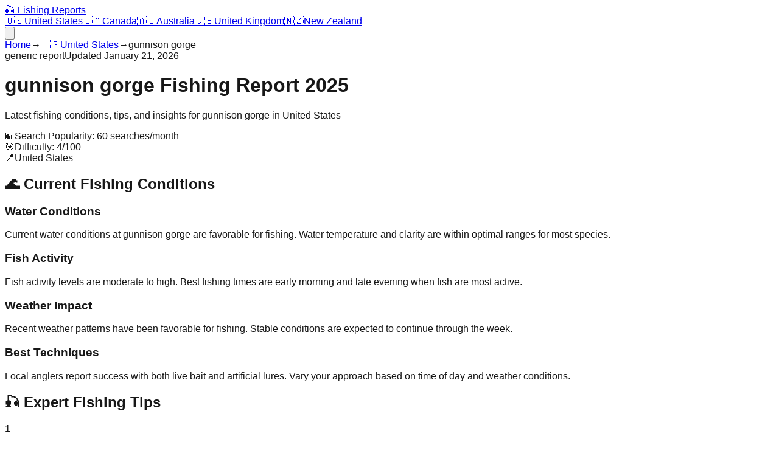

--- FILE ---
content_type: text/html; charset=utf-8
request_url: https://report-fishing.club/us/gunnison-gorge
body_size: 7876
content:
<!DOCTYPE html><html lang="en"><head><meta charSet="utf-8"/><meta name="viewport" content="width=device-width, initial-scale=1"/><link rel="stylesheet" href="/_next/static/css/3737e3107b39490d.css" data-precedence="next"/><link rel="preload" as="script" fetchPriority="low" href="/_next/static/chunks/webpack-68f22649503f8e75.js"/><script src="/_next/static/chunks/4bd1b696-67ee12fb04071d3b.js" async=""></script><script src="/_next/static/chunks/684-819c3ec28c575323.js" async=""></script><script src="/_next/static/chunks/main-app-d9794b1200c643e4.js" async=""></script><script src="/_next/static/chunks/874-992333f59fd2c78c.js" async=""></script><script src="/_next/static/chunks/app/layout-dc8634d748ab6185.js" async=""></script><script src="/_next/static/chunks/63-7df424bc3a4de27e.js" async=""></script><script src="/_next/static/chunks/app/%5Bcountry%5D/%5Bslug%5D/page-bb68b73ca589a88b.js" async=""></script><link rel="preload" href="https://pagead2.googlesyndication.com/pagead/js/adsbygoogle.js?client=ca-pub-4847346534748490" as="script"/><link rel="preload" href="https://www.googletagmanager.com/gtm.js?id=GTM-MN74VR8H" as="script"/><title>gunnison gorge Fishing Report 2025 | Latest Conditions &amp; Tips | Fishing Reports 2025</title><meta name="description" content="Get the latest gunnison gorge fishing report for 2025. Current conditions, best spots, and expert tips for successful fishing in United States."/><meta name="author" content="Fishing Reports Team"/><meta name="keywords" content="gunnison gorge fishing report, gunnison gorge fishing conditions, gunnison gorge fishing tips, us fishing"/><meta name="creator" content="Fishing Reports"/><meta name="publisher" content="Fishing Reports"/><meta name="robots" content="index, follow"/><meta property="og:title" content="gunnison gorge Fishing Report 2025"/><meta property="og:description" content="Latest fishing conditions and tips for gunnison gorge"/><meta property="og:type" content="article"/><meta name="twitter:card" content="summary_large_image"/><meta name="twitter:title" content="Fishing Reports 2025"/><meta name="twitter:description" content="Latest fishing reports and conditions worldwide"/><link rel="icon" href="/favicon.ico" type="image/x-icon" sizes="128x128"/><script>document.querySelectorAll('body link[rel="icon"], body link[rel="apple-touch-icon"]').forEach(el => document.head.appendChild(el))</script><script src="/_next/static/chunks/polyfills-42372ed130431b0a.js" noModule=""></script></head><body class="antialiased"><nav class="bg-white shadow-sm border-b border-gray-200 sticky top-0 z-50"><div class="container mx-auto px-4"><div class="flex items-center justify-between h-16"><a class="flex items-center gap-2 font-bold text-xl text-blue-600" href="/">🎣 Fishing Reports</a><div class="hidden md:flex items-center space-x-6"><a class="flex items-center gap-1 text-gray-700 hover:text-blue-600 transition-colors" href="/us"><span>🇺🇸</span><span class="text-sm">United States</span></a><a class="flex items-center gap-1 text-gray-700 hover:text-blue-600 transition-colors" href="/ca"><span>🇨🇦</span><span class="text-sm">Canada</span></a><a class="flex items-center gap-1 text-gray-700 hover:text-blue-600 transition-colors" href="/au"><span>🇦🇺</span><span class="text-sm">Australia</span></a><a class="flex items-center gap-1 text-gray-700 hover:text-blue-600 transition-colors" href="/uk"><span>🇬🇧</span><span class="text-sm">United Kingdom</span></a><a class="flex items-center gap-1 text-gray-700 hover:text-blue-600 transition-colors" href="/nz"><span>🇳🇿</span><span class="text-sm">New Zealand</span></a></div><div class="md:hidden"><button class="text-gray-700 hover:text-blue-600"><svg class="w-6 h-6" fill="none" stroke="currentColor" viewBox="0 0 24 24"><path stroke-linecap="round" stroke-linejoin="round" stroke-width="2" d="M4 6h16M4 12h16M4 18h16"></path></svg></button></div></div></div></nav><main><div class="min-h-screen bg-gray-50"><nav class="bg-white border-b border-gray-200 py-3"><div class="container mx-auto px-4"><div class="flex items-center space-x-2 text-sm text-gray-600"><a class="hover:text-blue-600" href="/">Home</a><span>→</span><a class="hover:text-blue-600 flex items-center gap-1" href="/us"><span>🇺🇸</span>United States</a><span>→</span><span class="text-gray-800 capitalize">gunnison gorge</span></div></div></nav><header class="bg-gradient-to-r from-blue-600 to-cyan-600 text-white py-12"><div class="container mx-auto px-4"><div class="max-w-4xl"><div class="flex items-center gap-2 mb-4"><span class="bg-white text-blue-600 px-3 py-1 rounded-full text-sm font-semibold">generic report</span><span class="bg-blue-500 text-white px-3 py-1 rounded-full text-sm">Updated <!-- -->January 21, 2026</span></div><h1 class="text-4xl md:text-5xl font-bold mb-4 capitalize">gunnison gorge<!-- --> Fishing Report 2025</h1><p class="text-xl opacity-90 mb-6">Latest fishing conditions, tips, and insights for <!-- -->gunnison gorge<!-- --> in <!-- -->United States</p><div class="flex flex-wrap gap-4 text-sm"><div class="flex items-center gap-2"><span>📊</span><span>Search Popularity: <!-- -->60<!-- --> searches/month</span></div><div class="flex items-center gap-2"><span>🎯</span><span>Difficulty: <!-- -->4<!-- -->/100</span></div><div class="flex items-center gap-2"><span>📍</span><span>United States</span></div></div></div></div></header><div class="container mx-auto px-4 py-8"><div class="grid lg:grid-cols-3 gap-8"><div class="lg:col-span-2 space-y-8"><section class="bg-white rounded-xl shadow-lg p-6"><h2 class="text-2xl font-bold mb-4 text-gray-800 flex items-center gap-2">🌊 Current Fishing Conditions</h2><div class="grid md:grid-cols-2 gap-6"><div class="space-y-4"><div class="p-4 bg-blue-50 rounded-lg"><h3 class="font-semibold text-blue-800 mb-2">Water Conditions</h3><p class="text-gray-700">Current water conditions at <!-- -->gunnison gorge<!-- --> are favorable for fishing. Water temperature and clarity are within optimal ranges for most species.</p></div><div class="p-4 bg-green-50 rounded-lg"><h3 class="font-semibold text-green-800 mb-2">Fish Activity</h3><p class="text-gray-700">Fish activity levels are moderate to high. Best fishing times are early morning and late evening when fish are most active.</p></div></div><div class="space-y-4"><div class="p-4 bg-yellow-50 rounded-lg"><h3 class="font-semibold text-yellow-800 mb-2">Weather Impact</h3><p class="text-gray-700">Recent weather patterns have been favorable for fishing. Stable conditions are expected to continue through the week.</p></div><div class="p-4 bg-purple-50 rounded-lg"><h3 class="font-semibold text-purple-800 mb-2">Best Techniques</h3><p class="text-gray-700">Local anglers report success with both live bait and artificial lures. Vary your approach based on time of day and weather conditions.</p></div></div></div></section><section class="bg-white rounded-xl shadow-lg p-6"><h2 class="text-2xl font-bold mb-4 text-gray-800 flex items-center gap-2">🎣 Expert Fishing Tips</h2><div class="grid gap-4"><div class="flex items-start gap-3 p-4 bg-gray-50 rounded-lg"><span class="bg-blue-600 text-white rounded-full w-6 h-6 flex items-center justify-center text-sm font-bold flex-shrink-0">1</span><p class="text-gray-700">Check local fishing regulations and licensing requirements</p></div><div class="flex items-start gap-3 p-4 bg-gray-50 rounded-lg"><span class="bg-blue-600 text-white rounded-full w-6 h-6 flex items-center justify-center text-sm font-bold flex-shrink-0">2</span><p class="text-gray-700">Use appropriate tackle for the target species</p></div><div class="flex items-start gap-3 p-4 bg-gray-50 rounded-lg"><span class="bg-blue-600 text-white rounded-full w-6 h-6 flex items-center justify-center text-sm font-bold flex-shrink-0">3</span><p class="text-gray-700">Consider hiring a local guide for best results</p></div><div class="flex items-start gap-3 p-4 bg-gray-50 rounded-lg"><span class="bg-blue-600 text-white rounded-full w-6 h-6 flex items-center justify-center text-sm font-bold flex-shrink-0">4</span><p class="text-gray-700">Respect the environment and practice catch and release when appropriate</p></div></div></section><section class="bg-white rounded-xl shadow-lg p-6"><h2 class="text-2xl font-bold mb-4 text-gray-800 flex items-center gap-2">📝 General Fishing Information</h2><div class="space-y-4"><div class="border-l-4 border-blue-500 pl-4 py-2"><div class="flex justify-between items-start mb-2"><h3 class="font-semibold text-gray-800">Latest Update</h3><span class="text-sm text-gray-500">January 21, 2026</span></div><p class="text-gray-700">Anglers report good success at <!-- -->gunnison gorge<!-- --> with consistent catches throughout the day. Water conditions remain stable and fish are actively feeding.</p></div><div class="border-l-4 border-green-500 pl-4 py-2"><div class="flex justify-between items-start mb-2"><h3 class="font-semibold text-gray-800">Weekly Summary</h3><span class="text-sm text-gray-500">This Week</span></div><p class="text-gray-700">This week has shown excellent fishing conditions with multiple species being caught. Local guides recommend early morning sessions for best results.</p></div></div></section></div><div class="space-y-6"><div class="bg-white rounded-xl shadow-lg p-6"><h3 class="text-xl font-bold mb-4 text-gray-800">🎣 Recommended Fishing Gear</h3><div class="text-center"><a href="https://amzn.to/4nF5csl" target="_blank" rel="noopener noreferrer" class="block hover:opacity-90 transition-opacity mb-4"><img alt="Professional Fishing Rod Rack - Organize Your Fishing Gear" loading="lazy" width="1000" height="1000" decoding="async" data-nimg="1" class="w-full rounded-lg  transition-shadow" style="color:transparent" srcSet="/_next/image?url=%2Fimages%2FB0931QKYYL.jpg&amp;w=1080&amp;q=75 1x, /_next/image?url=%2Fimages%2FB0931QKYYL.jpg&amp;w=2048&amp;q=75 2x" src="/_next/image?url=%2Fimages%2FB0931QKYYL.jpg&amp;w=2048&amp;q=75"/></a><a href="https://amzn.to/4nF5csl" target="_blank" rel="nofollow" class="inline-block bg-gradient-to-r from-yellow-400 to-yellow-500 hover:from-yellow-500 hover:to-yellow-600 text-black font-semibold py-2 px-6 rounded-lg transition-all duration-200 text-sm animate-bounce hover:animate-pulse hover:scale-105 hover:shadow-lg">View on Amazon</a></div></div><div class="bg-white rounded-xl shadow-lg p-6"><h3 class="text-xl font-bold mb-4 text-gray-800">Quick Info</h3><div class="space-y-3"><div class="flex justify-between"><span class="text-gray-600">Location Type:</span><span class="font-semibold capitalize">generic report</span></div><div class="flex justify-between"><span class="text-gray-600">Country:</span><span class="font-semibold">United States</span></div><div class="flex justify-between"><span class="text-gray-600">Popularity:</span><span class="font-semibold">60<!-- --> searches/month</span></div><div class="flex justify-between"><span class="text-gray-600">Reports Available:</span><span class="font-semibold">0</span></div><div class="flex justify-between"><span class="text-gray-600">Last Updated:</span><span class="font-semibold">January 21, 2026</span></div></div></div><div class="bg-white rounded-xl shadow-lg p-6"><h3 class="text-xl font-bold mb-4 text-gray-800">Similar <!-- -->generic report<!-- --> Reports</h3><div class="space-y-3"><a class="block p-3 border border-gray-200 rounded-lg hover:border-blue-300 hover:shadow-sm transition-all duration-200" href="/us/delta"><h4 class="font-medium text-gray-800 text-sm capitalize line-clamp-2">delta</h4><span class="text-xs text-gray-500">Popularity: <!-- -->800<!-- --> searches/month</span></a><a class="block p-3 border border-gray-200 rounded-lg hover:border-blue-300 hover:shadow-sm transition-all duration-200" href="/us/dwr"><h4 class="font-medium text-gray-800 text-sm capitalize line-clamp-2">dwr</h4><span class="text-xs text-gray-500">Popularity: <!-- -->800<!-- --> searches/month</span></a><a class="block p-3 border border-gray-200 rounded-lg hover:border-blue-300 hover:shadow-sm transition-all duration-200" href="/us/florida"><h4 class="font-medium text-gray-800 text-sm capitalize line-clamp-2">florida</h4><span class="text-xs text-gray-500">Popularity: <!-- -->800<!-- --> searches/month</span></a><a class="block p-3 border border-gray-200 rounded-lg hover:border-blue-300 hover:shadow-sm transition-all duration-200" href="/us/florida-insider"><h4 class="font-medium text-gray-800 text-sm capitalize line-clamp-2">florida insider</h4><span class="text-xs text-gray-500">Popularity: <!-- -->800<!-- --> searches/month</span></a><a class="block p-3 border border-gray-200 rounded-lg hover:border-blue-300 hover:shadow-sm transition-all duration-200" href="/us/md"><h4 class="font-medium text-gray-800 text-sm capitalize line-clamp-2">md</h4><span class="text-xs text-gray-500">Popularity: <!-- -->800<!-- --> searches/month</span></a><a class="block p-3 border border-gray-200 rounded-lg hover:border-blue-300 hover:shadow-sm transition-all duration-200" href="/us/mi-dnr"><h4 class="font-medium text-gray-800 text-sm capitalize line-clamp-2">mi dnr</h4><span class="text-xs text-gray-500">Popularity: <!-- -->800<!-- --> searches/month</span></a></div></div><div class="bg-white rounded-xl shadow-lg p-6"><h3 class="text-xl font-bold mb-4 text-gray-800">Nearby Fishing Spots</h3><div class="space-y-3"><a class="block p-3 border border-gray-200 rounded-lg hover:border-blue-300 hover:shadow-sm transition-all duration-200" href="/us/gunnison-river"><h4 class="font-medium text-gray-800 text-sm capitalize line-clamp-2">gunnison river</h4><div class="flex justify-between text-xs text-gray-500"><span>river</span><span>Popularity: <!-- -->250<!-- --> searches/month</span></div></a><a class="block p-3 border border-gray-200 rounded-lg hover:border-blue-300 hover:shadow-sm transition-all duration-200" href="/us/gunnison"><h4 class="font-medium text-gray-800 text-sm capitalize line-clamp-2">gunnison</h4><div class="flex justify-between text-xs text-gray-500"><span>generic report</span><span>Popularity: <!-- -->60<!-- --> searches/month</span></div></a><a class="block p-3 border border-gray-200 rounded-lg hover:border-blue-300 hover:shadow-sm transition-all duration-200" href="/us/gunnison-river-fly"><h4 class="font-medium text-gray-800 text-sm capitalize line-clamp-2">gunnison river fly</h4><div class="flex justify-between text-xs text-gray-500"><span>river</span><span>Popularity: <!-- -->60<!-- --> searches/month</span></div></a></div></div></div></div></div></div><!--$--><!--/$--><!--$--><!--/$--></main><footer class="bg-gray-800 text-white py-12"><div class="container mx-auto px-4"><div class="grid md:grid-cols-4 gap-8"><div><h3 class="text-lg font-bold mb-4 flex items-center gap-2">🎣 Fishing Reports</h3><p class="text-gray-300 text-sm">Your trusted source for the latest fishing reports and conditions worldwide.</p></div><div><h4 class="font-semibold mb-4">Countries</h4><div class="space-y-2"><a class="block text-gray-300 hover:text-white text-sm transition-colors" href="/us">🇺🇸<!-- --> <!-- -->United States</a><a class="block text-gray-300 hover:text-white text-sm transition-colors" href="/ca">🇨🇦<!-- --> <!-- -->Canada</a><a class="block text-gray-300 hover:text-white text-sm transition-colors" href="/au">🇦🇺<!-- --> <!-- -->Australia</a><a class="block text-gray-300 hover:text-white text-sm transition-colors" href="/uk">🇬🇧<!-- --> <!-- -->United Kingdom</a><a class="block text-gray-300 hover:text-white text-sm transition-colors" href="/nz">🇳🇿<!-- --> <!-- -->New Zealand</a></div></div><div><h4 class="font-semibold mb-4">Categories</h4><div class="space-y-2 text-sm text-gray-300"><div>🏞️ Lake Reports</div><div>🌊 River Reports</div><div>🏖️ Coastal Reports</div><div>🏝️ Island Reports</div><div>🌊 Bay Reports</div></div></div><div><h4 class="font-semibold mb-4">About</h4><div class="space-y-2 text-sm"><a class="block text-gray-300 hover:text-white transition-colors" href="/about">About Us</a><a class="block text-gray-300 hover:text-white transition-colors" href="/contact">Contact</a><div class="text-gray-300">Latest Conditions</div><div class="text-gray-300">Expert Tips</div><div class="text-gray-300">Local Insights</div><div class="text-gray-300">Updated Daily</div></div></div></div><div class="border-t border-gray-700 mt-8 pt-8 text-center text-gray-300 text-sm"><div class="flex flex-wrap justify-center gap-4 mb-4"><a class="hover:text-white transition-colors" href="/privacy">Privacy Policy</a><a class="hover:text-white transition-colors" href="/terms">Terms of Use</a><a class="hover:text-white transition-colors" href="/contact">Contact Us</a><a class="hover:text-white transition-colors" href="/about">About</a></div><p>© 2025 Fishing Reports. All rights reserved.</p></div></div></footer><script src="/_next/static/chunks/webpack-68f22649503f8e75.js" async=""></script><script>(self.__next_f=self.__next_f||[]).push([0])</script><script>self.__next_f.push([1,"1:\"$Sreact.fragment\"\n2:I[9243,[\"874\",\"static/chunks/874-992333f59fd2c78c.js\",\"177\",\"static/chunks/app/layout-dc8634d748ab6185.js\"],\"\"]\n3:I[6874,[\"874\",\"static/chunks/874-992333f59fd2c78c.js\",\"63\",\"static/chunks/63-7df424bc3a4de27e.js\",\"27\",\"static/chunks/app/%5Bcountry%5D/%5Bslug%5D/page-bb68b73ca589a88b.js\"],\"*\"]\n4:I[7555,[],\"\"]\n5:I[1295,[],\"\"]\n6:I[6063,[\"874\",\"static/chunks/874-992333f59fd2c78c.js\",\"177\",\"static/chunks/app/layout-dc8634d748ab6185.js\"],\"GoogleTagManager\"]\n8:I[9665,[],\"MetadataBoundary\"]\na:I[9665,[],\"OutletBoundary\"]\nd:I[4911,[],\"AsyncMetadataOutlet\"]\nf:I[9665,[],\"ViewportBoundary\"]\n11:I[6614,[],\"\"]\n12:\"$Sreact.suspense\"\n13:I[4911,[],\"AsyncMetadata\"]\n:HL[\"/_next/static/css/3737e3107b39490d.css\",\"style\"]\n"])</script><script>self.__next_f.push([1,"0:{\"P\":null,\"b\":\"7yXATAazZTjgDXxx9Z-By\",\"p\":\"\",\"c\":[\"\",\"us\",\"gunnison-gorge\"],\"i\":false,\"f\":[[[\"\",{\"children\":[[\"country\",\"us\",\"d\"],{\"children\":[[\"slug\",\"gunnison-gorge\",\"d\"],{\"children\":[\"__PAGE__\",{}]}]}]},\"$undefined\",\"$undefined\",true],[\"\",[\"$\",\"$1\",\"c\",{\"children\":[[[\"$\",\"link\",\"0\",{\"rel\":\"stylesheet\",\"href\":\"/_next/static/css/3737e3107b39490d.css\",\"precedence\":\"next\",\"crossOrigin\":\"$undefined\",\"nonce\":\"$undefined\"}]],[\"$\",\"html\",null,{\"lang\":\"en\",\"children\":[[\"$\",\"$L2\",null,{\"async\":true,\"src\":\"https://pagead2.googlesyndication.com/pagead/js/adsbygoogle.js?client=ca-pub-4847346534748490\",\"crossorigin\":\"anonymous\"}],[\"$\",\"body\",null,{\"className\":\"antialiased\",\"children\":[[\"$\",\"nav\",null,{\"className\":\"bg-white shadow-sm border-b border-gray-200 sticky top-0 z-50\",\"children\":[\"$\",\"div\",null,{\"className\":\"container mx-auto px-4\",\"children\":[\"$\",\"div\",null,{\"className\":\"flex items-center justify-between h-16\",\"children\":[[\"$\",\"$L3\",null,{\"href\":\"/\",\"className\":\"flex items-center gap-2 font-bold text-xl text-blue-600\",\"children\":\"🎣 Fishing Reports\"}],[\"$\",\"div\",null,{\"className\":\"hidden md:flex items-center space-x-6\",\"children\":[[\"$\",\"$L3\",\"us\",{\"href\":\"/us\",\"className\":\"flex items-center gap-1 text-gray-700 hover:text-blue-600 transition-colors\",\"children\":[[\"$\",\"span\",null,{\"children\":\"🇺🇸\"}],[\"$\",\"span\",null,{\"className\":\"text-sm\",\"children\":\"United States\"}]]}],[\"$\",\"$L3\",\"ca\",{\"href\":\"/ca\",\"className\":\"flex items-center gap-1 text-gray-700 hover:text-blue-600 transition-colors\",\"children\":[[\"$\",\"span\",null,{\"children\":\"🇨🇦\"}],[\"$\",\"span\",null,{\"className\":\"text-sm\",\"children\":\"Canada\"}]]}],[\"$\",\"$L3\",\"au\",{\"href\":\"/au\",\"className\":\"flex items-center gap-1 text-gray-700 hover:text-blue-600 transition-colors\",\"children\":[[\"$\",\"span\",null,{\"children\":\"🇦🇺\"}],[\"$\",\"span\",null,{\"className\":\"text-sm\",\"children\":\"Australia\"}]]}],[\"$\",\"$L3\",\"uk\",{\"href\":\"/uk\",\"className\":\"flex items-center gap-1 text-gray-700 hover:text-blue-600 transition-colors\",\"children\":[[\"$\",\"span\",null,{\"children\":\"🇬🇧\"}],[\"$\",\"span\",null,{\"className\":\"text-sm\",\"children\":\"United Kingdom\"}]]}],[\"$\",\"$L3\",\"nz\",{\"href\":\"/nz\",\"className\":\"flex items-center gap-1 text-gray-700 hover:text-blue-600 transition-colors\",\"children\":[[\"$\",\"span\",null,{\"children\":\"🇳🇿\"}],[\"$\",\"span\",null,{\"className\":\"text-sm\",\"children\":\"New Zealand\"}]]}]]}],[\"$\",\"div\",null,{\"className\":\"md:hidden\",\"children\":[\"$\",\"button\",null,{\"className\":\"text-gray-700 hover:text-blue-600\",\"children\":[\"$\",\"svg\",null,{\"className\":\"w-6 h-6\",\"fill\":\"none\",\"stroke\":\"currentColor\",\"viewBox\":\"0 0 24 24\",\"children\":[\"$\",\"path\",null,{\"strokeLinecap\":\"round\",\"strokeLinejoin\":\"round\",\"strokeWidth\":2,\"d\":\"M4 6h16M4 12h16M4 18h16\"}]}]}]}]]}]}]}],[\"$\",\"main\",null,{\"children\":[\"$\",\"$L4\",null,{\"parallelRouterKey\":\"children\",\"error\":\"$undefined\",\"errorStyles\":\"$undefined\",\"errorScripts\":\"$undefined\",\"template\":[\"$\",\"$L5\",null,{}],\"templateStyles\":\"$undefined\",\"templateScripts\":\"$undefined\",\"notFound\":[[[\"$\",\"title\",null,{\"children\":\"404: This page could not be found.\"}],[\"$\",\"div\",null,{\"style\":{\"fontFamily\":\"system-ui,\\\"Segoe UI\\\",Roboto,Helvetica,Arial,sans-serif,\\\"Apple Color Emoji\\\",\\\"Segoe UI Emoji\\\"\",\"height\":\"100vh\",\"textAlign\":\"center\",\"display\":\"flex\",\"flexDirection\":\"column\",\"alignItems\":\"center\",\"justifyContent\":\"center\"},\"children\":[\"$\",\"div\",null,{\"children\":[[\"$\",\"style\",null,{\"dangerouslySetInnerHTML\":{\"__html\":\"body{color:#000;background:#fff;margin:0}.next-error-h1{border-right:1px solid rgba(0,0,0,.3)}@media (prefers-color-scheme:dark){body{color:#fff;background:#000}.next-error-h1{border-right:1px solid rgba(255,255,255,.3)}}\"}}],[\"$\",\"h1\",null,{\"className\":\"next-error-h1\",\"style\":{\"display\":\"inline-block\",\"margin\":\"0 20px 0 0\",\"padding\":\"0 23px 0 0\",\"fontSize\":24,\"fontWeight\":500,\"verticalAlign\":\"top\",\"lineHeight\":\"49px\"},\"children\":404}],[\"$\",\"div\",null,{\"style\":{\"display\":\"inline-block\"},\"children\":[\"$\",\"h2\",null,{\"style\":{\"fontSize\":14,\"fontWeight\":400,\"lineHeight\":\"49px\",\"margin\":0},\"children\":\"This page could not be found.\"}]}]]}]}]],[]],\"forbidden\":\"$undefined\",\"unauthorized\":\"$undefined\"}]}],[\"$\",\"footer\",null,{\"className\":\"bg-gray-800 text-white py-12\",\"children\":[\"$\",\"div\",null,{\"className\":\"container mx-auto px-4\",\"children\":[[\"$\",\"div\",null,{\"className\":\"grid md:grid-cols-4 gap-8\",\"children\":[[\"$\",\"div\",null,{\"children\":[[\"$\",\"h3\",null,{\"className\":\"text-lg font-bold mb-4 flex items-center gap-2\",\"children\":\"🎣 Fishing Reports\"}],[\"$\",\"p\",null,{\"className\":\"text-gray-300 text-sm\",\"children\":\"Your trusted source for the latest fishing reports and conditions worldwide.\"}]]}],[\"$\",\"div\",null,{\"children\":[[\"$\",\"h4\",null,{\"className\":\"font-semibold mb-4\",\"children\":\"Countries\"}],[\"$\",\"div\",null,{\"className\":\"space-y-2\",\"children\":[[\"$\",\"$L3\",\"us\",{\"href\":\"/us\",\"className\":\"block text-gray-300 hover:text-white text-sm transition-colors\",\"children\":[\"🇺🇸\",\" \",\"United States\"]}],[\"$\",\"$L3\",\"ca\",{\"href\":\"/ca\",\"className\":\"block text-gray-300 hover:text-white text-sm transition-colors\",\"children\":[\"🇨🇦\",\" \",\"Canada\"]}],[\"$\",\"$L3\",\"au\",{\"href\":\"/au\",\"className\":\"block text-gray-300 hover:text-white text-sm transition-colors\",\"children\":[\"🇦🇺\",\" \",\"Australia\"]}],[\"$\",\"$L3\",\"uk\",{\"href\":\"/uk\",\"className\":\"block text-gray-300 hover:text-white text-sm transition-colors\",\"children\":[\"🇬🇧\",\" \",\"United Kingdom\"]}],[\"$\",\"$L3\",\"nz\",{\"href\":\"/nz\",\"className\":\"block text-gray-300 hover:text-white text-sm transition-colors\",\"children\":[\"🇳🇿\",\" \",\"New Zealand\"]}]]}]]}],[\"$\",\"div\",null,{\"children\":[[\"$\",\"h4\",null,{\"className\":\"font-semibold mb-4\",\"children\":\"Categories\"}],[\"$\",\"div\",null,{\"className\":\"space-y-2 text-sm text-gray-300\",\"children\":[[\"$\",\"div\",null,{\"children\":\"🏞️ Lake Reports\"}],[\"$\",\"div\",null,{\"children\":\"🌊 River Reports\"}],[\"$\",\"div\",null,{\"children\":\"🏖️ Coastal Reports\"}],[\"$\",\"div\",null,{\"children\":\"🏝️ Island Reports\"}],[\"$\",\"div\",null,{\"children\":\"🌊 Bay Reports\"}]]}]]}],[\"$\",\"div\",null,{\"children\":[[\"$\",\"h4\",null,{\"className\":\"font-semibold mb-4\",\"children\":\"About\"}],[\"$\",\"div\",null,{\"className\":\"space-y-2 text-sm\",\"children\":[[\"$\",\"$L3\",null,{\"href\":\"/about\",\"className\":\"block text-gray-300 hover:text-white transition-colors\",\"children\":\"About Us\"}],[\"$\",\"$L3\",null,{\"href\":\"/contact\",\"className\":\"block text-gray-300 hover:text-white transition-colors\",\"children\":\"Contact\"}],[\"$\",\"div\",null,{\"className\":\"text-gray-300\",\"children\":\"Latest Conditions\"}],[\"$\",\"div\",null,{\"className\":\"text-gray-300\",\"children\":\"Expert Tips\"}],[\"$\",\"div\",null,{\"className\":\"text-gray-300\",\"children\":\"Local Insights\"}],[\"$\",\"div\",null,{\"className\":\"text-gray-300\",\"children\":\"Updated Daily\"}]]}]]}]]}],[\"$\",\"div\",null,{\"className\":\"border-t border-gray-700 mt-8 pt-8 text-center text-gray-300 text-sm\",\"children\":[[\"$\",\"div\",null,{\"className\":\"flex flex-wrap justify-center gap-4 mb-4\",\"children\":[[\"$\",\"$L3\",null,{\"href\":\"/privacy\",\"className\":\"hover:text-white transition-colors\",\"children\":\"Privacy Policy\"}],[\"$\",\"$L3\",null,{\"href\":\"/terms\",\"className\":\"hover:text-white transition-colors\",\"children\":\"Terms of Use\"}],[\"$\",\"$L3\",null,{\"href\":\"/contact\",\"className\":\"hover:text-white transition-colors\",\"children\":\"Contact Us\"}],[\"$\",\"$L3\",null,{\"href\":\"/about\",\"className\":\"hover:text-white transition-colors\",\"children\":\"About\"}]]}],[\"$\",\"p\",null,{\"children\":\"© 2025 Fishing Reports. All rights reserved.\"}]]}]]}]}]]}],[\"$\",\"$L6\",null,{\"gtmId\":\"GTM-MN74VR8H\"}]]}]]}],{\"children\":[[\"country\",\"us\",\"d\"],[\"$\",\"$1\",\"c\",{\"children\":[null,[\"$\",\"$L4\",null,{\"parallelRouterKey\":\"children\",\"error\":\"$undefined\",\"errorStyles\":\"$undefined\",\"errorScripts\":\"$undefined\",\"template\":[\"$\",\"$L5\",null,{}],\"templateStyles\":\"$undefined\",\"templateScripts\":\"$undefined\",\"notFound\":\"$undefined\",\"forbidden\":\"$undefined\",\"unauthorized\":\"$undefined\"}]]}],{\"children\":[[\"slug\",\"gunnison-gorge\",\"d\"],[\"$\",\"$1\",\"c\",{\"children\":[null,[\"$\",\"$L4\",null,{\"parallelRouterKey\":\"children\",\"error\":\"$undefined\",\"errorStyles\":\"$undefined\",\"errorScripts\":\"$undefined\",\"template\":[\"$\",\"$L5\",null,{}],\"templateStyles\":\"$undefined\",\"templateScripts\":\"$undefined\",\"notFound\":\"$undefined\",\"forbidden\":\"$undefined\",\"unauthorized\":\"$undefined\"}]]}],{\"children\":[\"__PAGE__\",[\"$\",\"$1\",\"c\",{\"children\":[\"$L7\",[\"$\",\"$L8\",null,{\"children\":\"$L9\"}],null,[\"$\",\"$La\",null,{\"children\":[\"$Lb\",\"$Lc\",[\"$\",\"$Ld\",null,{\"promise\":\"$@e\"}]]}]]}],{},null,false]},null,false]},null,false]},null,false],[\"$\",\"$1\",\"h\",{\"children\":[null,[\"$\",\"$1\",\"DReF1hMS82WaZJHicq4wG\",{\"children\":[[\"$\",\"$Lf\",null,{\"children\":\"$L10\"}],null]}],null]}],false]],\"m\":\"$undefined\",\"G\":[\"$11\",\"$undefined\"],\"s\":false,\"S\":false}\n"])</script><script>self.__next_f.push([1,"9:[\"$\",\"$12\",null,{\"fallback\":null,\"children\":[\"$\",\"$L13\",null,{\"promise\":\"$@14\"}]}]\nc:null\n10:[[\"$\",\"meta\",\"0\",{\"charSet\":\"utf-8\"}],[\"$\",\"meta\",\"1\",{\"name\":\"viewport\",\"content\":\"width=device-width, initial-scale=1\"}]]\nb:null\n"])</script><script>self.__next_f.push([1,"14:{\"metadata\":[[\"$\",\"title\",\"0\",{\"children\":\"gunnison gorge Fishing Report 2025 | Latest Conditions \u0026 Tips | Fishing Reports 2025\"}],[\"$\",\"meta\",\"1\",{\"name\":\"description\",\"content\":\"Get the latest gunnison gorge fishing report for 2025. Current conditions, best spots, and expert tips for successful fishing in United States.\"}],[\"$\",\"meta\",\"2\",{\"name\":\"author\",\"content\":\"Fishing Reports Team\"}],[\"$\",\"meta\",\"3\",{\"name\":\"keywords\",\"content\":\"gunnison gorge fishing report, gunnison gorge fishing conditions, gunnison gorge fishing tips, us fishing\"}],[\"$\",\"meta\",\"4\",{\"name\":\"creator\",\"content\":\"Fishing Reports\"}],[\"$\",\"meta\",\"5\",{\"name\":\"publisher\",\"content\":\"Fishing Reports\"}],[\"$\",\"meta\",\"6\",{\"name\":\"robots\",\"content\":\"index, follow\"}],[\"$\",\"meta\",\"7\",{\"property\":\"og:title\",\"content\":\"gunnison gorge Fishing Report 2025\"}],[\"$\",\"meta\",\"8\",{\"property\":\"og:description\",\"content\":\"Latest fishing conditions and tips for gunnison gorge\"}],[\"$\",\"meta\",\"9\",{\"property\":\"og:type\",\"content\":\"article\"}],[\"$\",\"meta\",\"10\",{\"name\":\"twitter:card\",\"content\":\"summary_large_image\"}],[\"$\",\"meta\",\"11\",{\"name\":\"twitter:title\",\"content\":\"Fishing Reports 2025\"}],[\"$\",\"meta\",\"12\",{\"name\":\"twitter:description\",\"content\":\"Latest fishing reports and conditions worldwide\"}],[\"$\",\"link\",\"13\",{\"rel\":\"icon\",\"href\":\"/favicon.ico\",\"type\":\"image/x-icon\",\"sizes\":\"128x128\"}]],\"error\":null,\"digest\":\"$undefined\"}\ne:{\"metadata\":\"$14:metadata\",\"error\":null,\"digest\":\"$undefined\"}\n"])</script><script>self.__next_f.push([1,"15:I[3063,[\"874\",\"static/chunks/874-992333f59fd2c78c.js\",\"63\",\"static/chunks/63-7df424bc3a4de27e.js\",\"27\",\"static/chunks/app/%5Bcountry%5D/%5Bslug%5D/page-bb68b73ca589a88b.js\"],\"Image\"]\n"])</script><script>self.__next_f.push([1,"7:[\"$\",\"div\",null,{\"className\":\"min-h-screen bg-gray-50\",\"children\":[[\"$\",\"nav\",null,{\"className\":\"bg-white border-b border-gray-200 py-3\",\"children\":[\"$\",\"div\",null,{\"className\":\"container mx-auto px-4\",\"children\":[\"$\",\"div\",null,{\"className\":\"flex items-center space-x-2 text-sm text-gray-600\",\"children\":[[\"$\",\"$L3\",null,{\"href\":\"/\",\"className\":\"hover:text-blue-600\",\"children\":\"Home\"}],[\"$\",\"span\",null,{\"children\":\"→\"}],[\"$\",\"$L3\",null,{\"href\":\"/us\",\"className\":\"hover:text-blue-600 flex items-center gap-1\",\"children\":[[\"$\",\"span\",null,{\"children\":\"🇺🇸\"}],\"United States\"]}],[\"$\",\"span\",null,{\"children\":\"→\"}],[\"$\",\"span\",null,{\"className\":\"text-gray-800 capitalize\",\"children\":\"gunnison gorge\"}]]}]}]}],[\"$\",\"header\",null,{\"className\":\"bg-gradient-to-r from-blue-600 to-cyan-600 text-white py-12\",\"children\":[\"$\",\"div\",null,{\"className\":\"container mx-auto px-4\",\"children\":[\"$\",\"div\",null,{\"className\":\"max-w-4xl\",\"children\":[[\"$\",\"div\",null,{\"className\":\"flex items-center gap-2 mb-4\",\"children\":[[\"$\",\"span\",null,{\"className\":\"bg-white text-blue-600 px-3 py-1 rounded-full text-sm font-semibold\",\"children\":\"generic report\"}],[\"$\",\"span\",null,{\"className\":\"bg-blue-500 text-white px-3 py-1 rounded-full text-sm\",\"children\":[\"Updated \",\"January 21, 2026\"]}],false]}],[\"$\",\"h1\",null,{\"className\":\"text-4xl md:text-5xl font-bold mb-4 capitalize\",\"children\":[\"gunnison gorge\",\" Fishing Report 2025\"]}],[\"$\",\"p\",null,{\"className\":\"text-xl opacity-90 mb-6\",\"children\":[\"Latest fishing conditions, tips, and insights for \",\"gunnison gorge\",\" in \",\"United States\"]}],[\"$\",\"div\",null,{\"className\":\"flex flex-wrap gap-4 text-sm\",\"children\":[[\"$\",\"div\",null,{\"className\":\"flex items-center gap-2\",\"children\":[[\"$\",\"span\",null,{\"children\":\"📊\"}],[\"$\",\"span\",null,{\"children\":[\"Search Popularity: \",60,\" searches/month\"]}]]}],[\"$\",\"div\",null,{\"className\":\"flex items-center gap-2\",\"children\":[[\"$\",\"span\",null,{\"children\":\"🎯\"}],[\"$\",\"span\",null,{\"children\":[\"Difficulty: \",4,\"/100\"]}]]}],[\"$\",\"div\",null,{\"className\":\"flex items-center gap-2\",\"children\":[[\"$\",\"span\",null,{\"children\":\"📍\"}],[\"$\",\"span\",null,{\"children\":\"United States\"}]]}]]}]]}]}]}],[\"$\",\"div\",null,{\"className\":\"container mx-auto px-4 py-8\",\"children\":[\"$\",\"div\",null,{\"className\":\"grid lg:grid-cols-3 gap-8\",\"children\":[[\"$\",\"div\",null,{\"className\":\"lg:col-span-2 space-y-8\",\"children\":[false,[\"$\",\"section\",null,{\"className\":\"bg-white rounded-xl shadow-lg p-6\",\"children\":[[\"$\",\"h2\",null,{\"className\":\"text-2xl font-bold mb-4 text-gray-800 flex items-center gap-2\",\"children\":\"🌊 Current Fishing Conditions\"}],[\"$\",\"div\",null,{\"className\":\"grid md:grid-cols-2 gap-6\",\"children\":[[\"$\",\"div\",null,{\"className\":\"space-y-4\",\"children\":[[\"$\",\"div\",null,{\"className\":\"p-4 bg-blue-50 rounded-lg\",\"children\":[[\"$\",\"h3\",null,{\"className\":\"font-semibold text-blue-800 mb-2\",\"children\":\"Water Conditions\"}],[\"$\",\"p\",null,{\"className\":\"text-gray-700\",\"children\":[\"Current water conditions at \",\"gunnison gorge\",\" are favorable for fishing. Water temperature and clarity are within optimal ranges for most species.\"]}]]}],[\"$\",\"div\",null,{\"className\":\"p-4 bg-green-50 rounded-lg\",\"children\":[[\"$\",\"h3\",null,{\"className\":\"font-semibold text-green-800 mb-2\",\"children\":\"Fish Activity\"}],[\"$\",\"p\",null,{\"className\":\"text-gray-700\",\"children\":\"Fish activity levels are moderate to high. Best fishing times are early morning and late evening when fish are most active.\"}]]}]]}],[\"$\",\"div\",null,{\"className\":\"space-y-4\",\"children\":[[\"$\",\"div\",null,{\"className\":\"p-4 bg-yellow-50 rounded-lg\",\"children\":[[\"$\",\"h3\",null,{\"className\":\"font-semibold text-yellow-800 mb-2\",\"children\":\"Weather Impact\"}],[\"$\",\"p\",null,{\"className\":\"text-gray-700\",\"children\":\"Recent weather patterns have been favorable for fishing. Stable conditions are expected to continue through the week.\"}]]}],[\"$\",\"div\",null,{\"className\":\"p-4 bg-purple-50 rounded-lg\",\"children\":[[\"$\",\"h3\",null,{\"className\":\"font-semibold text-purple-800 mb-2\",\"children\":\"Best Techniques\"}],[\"$\",\"p\",null,{\"className\":\"text-gray-700\",\"children\":\"Local anglers report success with both live bait and artificial lures. Vary your approach based on time of day and weather conditions.\"}]]}]]}]]}]]}],[\"$\",\"section\",null,{\"className\":\"bg-white rounded-xl shadow-lg p-6\",\"children\":[[\"$\",\"h2\",null,{\"className\":\"text-2xl font-bold mb-4 text-gray-800 flex items-center gap-2\",\"children\":\"🎣 Expert Fishing Tips\"}],[\"$\",\"div\",null,{\"className\":\"grid gap-4\",\"children\":[[\"$\",\"div\",\"0\",{\"className\":\"flex items-start gap-3 p-4 bg-gray-50 rounded-lg\",\"children\":[[\"$\",\"span\",null,{\"className\":\"bg-blue-600 text-white rounded-full w-6 h-6 flex items-center justify-center text-sm font-bold flex-shrink-0\",\"children\":1}],[\"$\",\"p\",null,{\"className\":\"text-gray-700\",\"children\":\"Check local fishing regulations and licensing requirements\"}]]}],[\"$\",\"div\",\"1\",{\"className\":\"flex items-start gap-3 p-4 bg-gray-50 rounded-lg\",\"children\":[[\"$\",\"span\",null,{\"className\":\"bg-blue-600 text-white rounded-full w-6 h-6 flex items-center justify-center text-sm font-bold flex-shrink-0\",\"children\":2}],[\"$\",\"p\",null,{\"className\":\"text-gray-700\",\"children\":\"Use appropriate tackle for the target species\"}]]}],[\"$\",\"div\",\"2\",{\"className\":\"flex items-start gap-3 p-4 bg-gray-50 rounded-lg\",\"children\":[[\"$\",\"span\",null,{\"className\":\"bg-blue-600 text-white rounded-full w-6 h-6 flex items-center justify-center text-sm font-bold flex-shrink-0\",\"children\":3}],[\"$\",\"p\",null,{\"className\":\"text-gray-700\",\"children\":\"Consider hiring a local guide for best results\"}]]}],[\"$\",\"div\",\"3\",{\"className\":\"flex items-start gap-3 p-4 bg-gray-50 rounded-lg\",\"children\":[[\"$\",\"span\",null,{\"className\":\"bg-blue-600 text-white rounded-full w-6 h-6 flex items-center justify-center text-sm font-bold flex-shrink-0\",\"children\":4}],[\"$\",\"p\",null,{\"className\":\"text-gray-700\",\"children\":\"Respect the environment and practice catch and release when appropriate\"}]]}]]}]]}],[\"$\",\"section\",null,{\"className\":\"bg-white rounded-xl shadow-lg p-6\",\"children\":[[\"$\",\"h2\",null,{\"className\":\"text-2xl font-bold mb-4 text-gray-800 flex items-center gap-2\",\"children\":\"📝 General Fishing Information\"}],[\"$\",\"div\",null,{\"className\":\"space-y-4\",\"children\":[[\"$\",\"div\",null,{\"className\":\"border-l-4 border-blue-500 pl-4 py-2\",\"children\":[[\"$\",\"div\",null,{\"className\":\"flex justify-between items-start mb-2\",\"children\":[[\"$\",\"h3\",null,{\"className\":\"font-semibold text-gray-800\",\"children\":\"Latest Update\"}],[\"$\",\"span\",null,{\"className\":\"text-sm text-gray-500\",\"children\":\"January 21, 2026\"}]]}],[\"$\",\"p\",null,{\"className\":\"text-gray-700\",\"children\":[\"Anglers report good success at \",\"gunnison gorge\",\" with consistent catches throughout the day. Water conditions remain stable and fish are actively feeding.\"]}]]}],[\"$\",\"div\",null,{\"className\":\"border-l-4 border-green-500 pl-4 py-2\",\"children\":[[\"$\",\"div\",null,{\"className\":\"flex justify-between items-start mb-2\",\"children\":[[\"$\",\"h3\",null,{\"className\":\"font-semibold text-gray-800\",\"children\":\"Weekly Summary\"}],[\"$\",\"span\",null,{\"className\":\"text-sm text-gray-500\",\"children\":\"This Week\"}]]}],[\"$\",\"p\",null,{\"className\":\"text-gray-700\",\"children\":\"This week has shown excellent fishing conditions with multiple species being caught. Local guides recommend early morning sessions for best results.\"}]]}]]}]]}]]}],[\"$\",\"div\",null,{\"className\":\"space-y-6\",\"children\":[[\"$\",\"div\",null,{\"className\":\"bg-white rounded-xl shadow-lg p-6\",\"children\":[[\"$\",\"h3\",null,{\"className\":\"text-xl font-bold mb-4 text-gray-800\",\"children\":\"🎣 Recommended Fishing Gear\"}],[\"$\",\"div\",null,{\"className\":\"text-center\",\"children\":[[\"$\",\"a\",null,{\"href\":\"https://amzn.to/4nF5csl\",\"target\":\"_blank\",\"rel\":\"noopener noreferrer\",\"className\":\"block hover:opacity-90 transition-opacity mb-4\",\"children\":[\"$\",\"$L15\",null,{\"src\":\"/images/B0931QKYYL.jpg\",\"alt\":\"Professional Fishing Rod Rack - Organize Your Fishing Gear\",\"width\":1000,\"height\":1000,\"className\":\"w-full rounded-lg  transition-shadow\"}]}],[\"$\",\"a\",null,{\"href\":\"https://amzn.to/4nF5csl\",\"target\":\"_blank\",\"rel\":\"nofollow\",\"className\":\"inline-block bg-gradient-to-r from-yellow-400 to-yellow-500 hover:from-yellow-500 hover:to-yellow-600 text-black font-semibold py-2 px-6 rounded-lg transition-all duration-200 text-sm animate-bounce hover:animate-pulse hover:scale-105 hover:shadow-lg\",\"children\":\"View on Amazon\"}]]}]]}],[\"$\",\"div\",null,{\"className\":\"bg-white rounded-xl shadow-lg p-6\",\"children\":[[\"$\",\"h3\",null,{\"className\":\"text-xl font-bold mb-4 text-gray-800\",\"children\":\"Quick Info\"}],[\"$\",\"div\",null,{\"className\":\"space-y-3\",\"children\":[[\"$\",\"div\",null,{\"className\":\"flex justify-between\",\"children\":[[\"$\",\"span\",null,{\"className\":\"text-gray-600\",\"children\":\"Location Type:\"}],[\"$\",\"span\",null,{\"className\":\"font-semibold capitalize\",\"children\":\"generic report\"}]]}],[\"$\",\"div\",null,{\"className\":\"flex justify-between\",\"children\":[[\"$\",\"span\",null,{\"className\":\"text-gray-600\",\"children\":\"Country:\"}],[\"$\",\"span\",null,{\"className\":\"font-semibold\",\"children\":\"United States\"}]]}],[\"$\",\"div\",null,{\"className\":\"flex justify-between\",\"children\":[[\"$\",\"span\",null,{\"className\":\"text-gray-600\",\"children\":\"Popularity:\"}],[\"$\",\"span\",null,{\"className\":\"font-semibold\",\"children\":[60,\" searches/month\"]}]]}],[\"$\",\"div\",null,{\"className\":\"flex justify-between\",\"children\":[[\"$\",\"span\",null,{\"className\":\"text-gray-600\",\"children\":\"Reports Available:\"}],[\"$\",\"span\",null,{\"className\":\"font-semibold\",\"children\":0}]]}],[\"$\",\"div\",null,{\"className\":\"flex justify-between\",\"children\":[[\"$\",\"span\",null,{\"className\":\"text-gray-600\",\"children\":\"Last Updated:\"}],[\"$\",\"span\",null,{\"className\":\"font-semibold\",\"children\":\"January 21, 2026\"}]]}]]}]]}],[\"$\",\"div\",null,{\"className\":\"bg-white rounded-xl shadow-lg p-6\",\"children\":[[\"$\",\"h3\",null,{\"className\":\"text-xl font-bold mb-4 text-gray-800\",\"children\":[\"Similar \",\"generic report\",\" Reports\"]}],[\"$\",\"div\",null,{\"className\":\"space-y-3\",\"children\":[[\"$\",\"$L3\",\"6834d1794ebdfea0539f6320\",{\"href\":\"/us/delta\",\"className\":\"block p-3 border border-gray-200 rounded-lg hover:border-blue-300 hover:shadow-sm transition-all duration-200\",\"children\":[[\"$\",\"h4\",null,{\"className\":\"font-medium text-gray-800 text-sm capitalize line-clamp-2\",\"children\":\"delta\"}],[\"$\",\"span\",null,{\"className\":\"text-xs text-gray-500\",\"children\":[\"Popularity: \",800,\" searches/month\"]}]]}],[\"$\",\"$L3\",\"6834d1794ebdfea0539f63d8\",{\"href\":\"/us/dwr\",\"className\":\"block p-3 border border-gray-200 rounded-lg hover:border-blue-300 hover:shadow-sm transition-all duration-200\",\"children\":[[\"$\",\"h4\",null,{\"className\":\"font-medium text-gray-800 text-sm capitalize line-clamp-2\",\"children\":\"dwr\"}],[\"$\",\"span\",null,{\"className\":\"text-xs text-gray-500\",\"children\":[\"Popularity: \",800,\" searches/month\"]}]]}],[\"$\",\"$L3\",\"6834d1794ebdfea0539f67ab\",{\"href\":\"/us/florida\",\"className\":\"block p-3 border border-gray-200 rounded-lg hover:border-blue-300 hover:shadow-sm transition-all duration-200\",\"children\":[[\"$\",\"h4\",null,{\"className\":\"font-medium text-gray-800 text-sm capitalize line-clamp-2\",\"children\":\"florida\"}],[\"$\",\"span\",null,{\"className\":\"text-xs text-gray-500\",\"children\":[\"Popularity: \",800,\" searches/month\"]}]]}],[\"$\",\"$L3\",\"6834d1794ebdfea0539f67b4\",{\"href\":\"/us/florida-insider\",\"className\":\"block p-3 border border-gray-200 rounded-lg hover:border-blue-300 hover:shadow-sm transition-all duration-200\",\"children\":[[\"$\",\"h4\",null,{\"className\":\"font-medium text-gray-800 text-sm capitalize line-clamp-2\",\"children\":\"florida insider\"}],[\"$\",\"span\",null,{\"className\":\"text-xs text-gray-500\",\"children\":[\"Popularity: \",800,\" searches/month\"]}]]}],[\"$\",\"$L3\",\"6834d17a4ebdfea0539f714b\",{\"href\":\"/us/md\",\"className\":\"block p-3 border border-gray-200 rounded-lg hover:border-blue-300 hover:shadow-sm transition-all duration-200\",\"children\":[[\"$\",\"h4\",null,{\"className\":\"font-medium text-gray-800 text-sm capitalize line-clamp-2\",\"children\":\"md\"}],[\"$\",\"span\",null,{\"className\":\"text-xs text-gray-500\",\"children\":[\"Popularity: \",800,\" searches/month\"]}]]}],[\"$\",\"$L3\",\"6834d17a4ebdfea0539f718e\",{\"href\":\"/us/mi-dnr\",\"className\":\"block p-3 border border-gray-200 rounded-lg hover:border-blue-300 hover:shadow-sm transition-all duration-200\",\"children\":[[\"$\",\"h4\",null,{\"className\":\"font-medium text-gray-800 text-sm capitalize line-clamp-2\",\"children\":\"mi dnr\"}],[\"$\",\"span\",null,{\"className\":\"text-xs text-gray-500\",\"children\":[\"Popularity: \",800,\" searches/month\"]}]]}]]}]]}],[\"$\",\"div\",null,{\"className\":\"bg-white rounded-xl shadow-lg p-6\",\"children\":[[\"$\",\"h3\",null,{\"className\":\"text-xl font-bold mb-4 text-gray-800\",\"children\":\"Nearby Fishing Spots\"}],[\"$\",\"div\",null,{\"className\":\"space-y-3\",\"children\":[[\"$\",\"$L3\",\"6834d1794ebdfea0539f69a9\",{\"href\":\"/us/gunnison-river\",\"className\":\"block p-3 border border-gray-200 rounded-lg hover:border-blue-300 hover:shadow-sm transition-all duration-200\",\"children\":[[\"$\",\"h4\",null,{\"className\":\"font-medium text-gray-800 text-sm capitalize line-clamp-2\",\"children\":\"gunnison river\"}],[\"$\",\"div\",null,{\"className\":\"flex justify-between text-xs text-gray-500\",\"children\":[[\"$\",\"span\",null,{\"children\":\"river\"}],[\"$\",\"span\",null,{\"children\":[\"Popularity: \",250,\" searches/month\"]}]]}]]}],[\"$\",\"$L3\",\"6834d1794ebdfea0539f69a7\",{\"href\":\"/us/gunnison\",\"className\":\"block p-3 border border-gray-200 rounded-lg hover:border-blue-300 hover:shadow-sm transition-all duration-200\",\"children\":[[\"$\",\"h4\",null,{\"className\":\"font-medium text-gray-800 text-sm capitalize line-clamp-2\",\"children\":\"gunnison\"}],[\"$\",\"div\",null,{\"className\":\"flex justify-between text-xs text-gray-500\",\"children\":[[\"$\",\"span\",null,{\"children\":\"generic report\"}],[\"$\",\"span\",null,{\"children\":[\"Popularity: \",60,\" searches/month\"]}]]}]]}],[\"$\",\"$L3\",\"6834d1794ebdfea0539f69ab\",{\"href\":\"/us/gunnison-river-fly\",\"className\":\"block p-3 border border-gray-200 rounded-lg hover:border-blue-300 hover:shadow-sm transition-all duration-200\",\"children\":[[\"$\",\"h4\",null,{\"className\":\"font-medium text-gray-800 text-sm capitalize line-clamp-2\",\"children\":\"gunnison river fly\"}],[\"$\",\"div\",null,{\"className\":\"flex justify-between text-xs text-gray-500\",\"children\":[[\"$\",\"span\",null,{\"children\":\"river\"}],[\"$\",\"span\",null,{\"children\":[\"Popularity: \",60,\" searches/month\"]}]]}]]}]]}]]}]]}]]}]}]]}]\n"])</script></body></html>

--- FILE ---
content_type: text/html; charset=utf-8
request_url: https://www.google.com/recaptcha/api2/aframe
body_size: 264
content:
<!DOCTYPE HTML><html><head><meta http-equiv="content-type" content="text/html; charset=UTF-8"></head><body><script nonce="lLGwEIa9SgmdpMhI3qAI6w">/** Anti-fraud and anti-abuse applications only. See google.com/recaptcha */ try{var clients={'sodar':'https://pagead2.googlesyndication.com/pagead/sodar?'};window.addEventListener("message",function(a){try{if(a.source===window.parent){var b=JSON.parse(a.data);var c=clients[b['id']];if(c){var d=document.createElement('img');d.src=c+b['params']+'&rc='+(localStorage.getItem("rc::a")?sessionStorage.getItem("rc::b"):"");window.document.body.appendChild(d);sessionStorage.setItem("rc::e",parseInt(sessionStorage.getItem("rc::e")||0)+1);localStorage.setItem("rc::h",'1768969697971');}}}catch(b){}});window.parent.postMessage("_grecaptcha_ready", "*");}catch(b){}</script></body></html>

--- FILE ---
content_type: text/x-component
request_url: https://report-fishing.club/uk?_rsc=19eoo
body_size: -248
content:
0:{"b":"7yXATAazZTjgDXxx9Z-By","f":[["children",["country","uk","d"],[["country","uk","d"],{"children":["__PAGE__",{}]}],null,[null,null],false]],"S":false}
